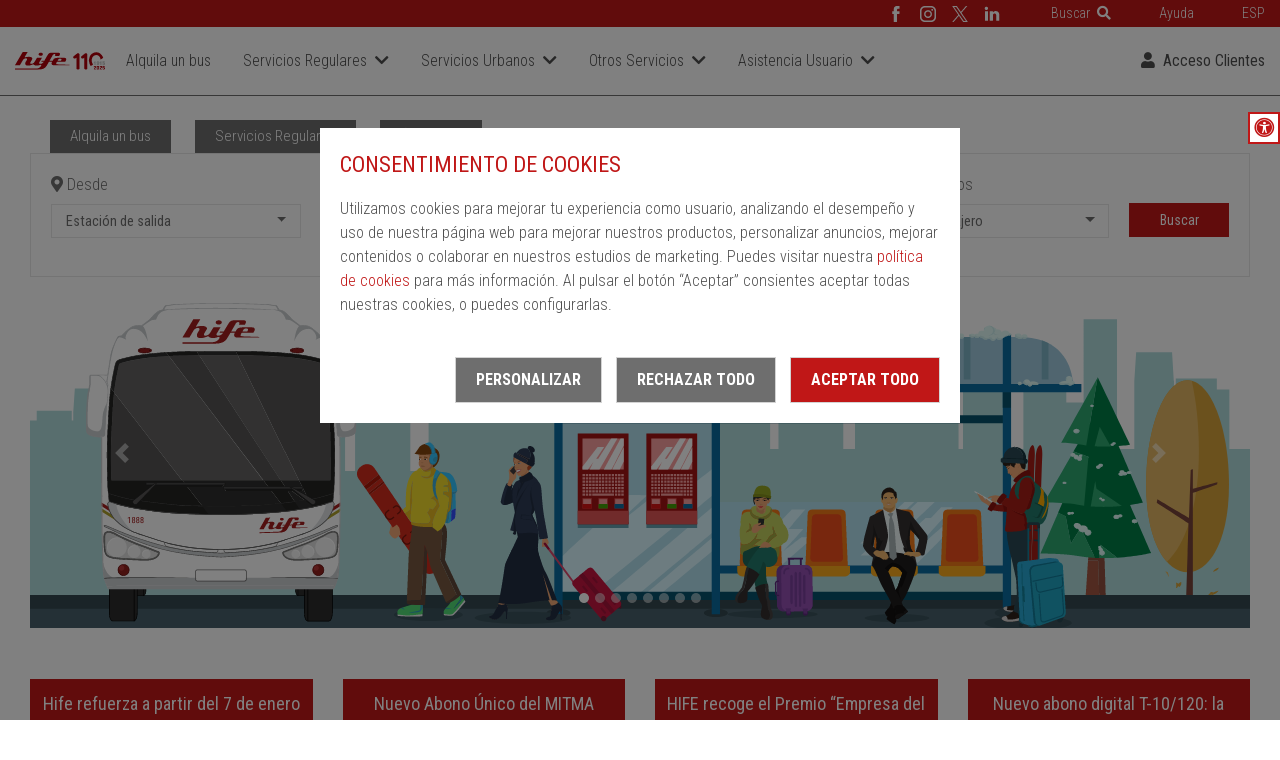

--- FILE ---
content_type: text/css
request_url: https://www.hife.es/css/frontend/accessibility.css?id=fc70bbe19501b8be6769
body_size: 6050
content:
body.loading{visibility:hidden}body.loaded{visibility:visible;transition:visibility 0s,opacity .3s ease}.high-contrast :not(i):not(#map *):not(.carousel-item *):not(.card-header):not(.card-header *):not(.reservation_modal):not(.reservation_modal *):not(.modal):not(#continue_shopping){background-color:#333;color:#f9f9f9}.high-contrast button{background-color:#c01717}.high-contrast .bus_stop_area_row{border:2px solid #666!important}.high-contrast .passengers-form-container *{background-color:#333!important;color:#f9f9f9!important}.high-contrast .passengers-form-container button,.high-contrast .passengers-form-container button:hover{border:1px solid #f9f9f9!important}.high-contrast #find-route{background-color:#c01717!important;border:none}.high-contrast .tableRoute *{background-color:#333!important}.high-contrast .downloadTicketBtn :focus,.high-contrast .downloadTicketBtn :hover,.high-contrast .downloadTicketBtn a:hover{background-color:#333;color:#bbb!important}.high-contrast .downloadTicketBtn a:active,.high-contrast .downloadTicketBtn a:focus,.high-contrast .downloadTicketBtn a:hover{background-color:#333!important}.high-contrast #navbarSideMenu a,.high-contrast #navbarSideMenu i{color:#f9f9f9!important}.high-contrast .card-header,.high-contrast .cardTraveler .card-header,.high-contrast form button:not(#continue_shopping):not(#continue_shopping *){background-color:#333;border:1px solid #555}.high-contrast .content-client .card-header:hover,.high-contrast .route-finder-option{background-color:#555!important}.high-contrast .passengers_dropdown_item button:not(#continue_shopping){background-color:#333!important}.high-contrast #appMainMenu .dropdown-menu a:hover,.high-contrast button:hover{opacity:.8}.high-contrast .navbar-light .high-contrast .nav-link{background-color:#bbb}.high-contrast #renfe-cart :not(#continue_shopping),.high-contrast .advice-module-element,.high-contrast .form-control,.high-contrast .page-module-element-desc{background-color:#333}.high-contrast .dropdown-toggle,.high-contrast .menu-item :hover,.high-contrast .menu_item,.high-contrast td{background-color:#333!important}.high-contrast .menu_item :hover{color:#bbb!important}.high-contrast #appMainMenu .dropdown-menu a,.high-contrast .dropdown-item *,.high-contrast .dropdown-menu *,.high-contrast .dropdown-toggle *,.high-contrast .nav-item *,.high-contrast .navbar-nav *,.high-contrast i,.high-contrast span{color:#f9f9f9!important}.high-contrast .disabled.day{opacity:.5}.high-contrast .datepicker .day:hover{opacity:.8;background-color:#555!important}.high-contrast .bus_stop_price_type_description,.high-contrast .route-info-container{background-color:#333!important;border:1px solid #c01717}.high-contrast .bus_stop_area.selected .bus_stop_price_type_description,.high-contrast .bus_stop_area.selected .route-info-container{background-color:#333!important;border:1px solid #c01717!important}.high-contrast .faqs-header-content{background-image:linear-gradient(#444,#333)}.high-contrast .form_title{border:1px solid #bbb}.high-contrast .dropdown.bootstrap-select>button{background-color:#333!important}.high-contrast .route_date.selected{border:none;background-color:#c01717!important}.high-contrast .shopping_cart_title{border:1px solid #bbb}.high-contrast #accessibility-menu-toggle{background-color:#fff!important}.high-contrast #accessibility-menu-toggle i{color:#c01717!important}.high-contrast #accessibility-menu-toggle:hover *{color:#fff!important}.high-contrast #accessibility-menu-toggle:hover,.high-contrast .accessibility-btn{background-color:#c01717!important}.reading-mode :not(#home-top *):not(#map *):not(button):not(button *):not(#renfe-cart *):not(.selection_routes_area *):not(.card-body *):not(#content-title):not(.faqs-header-content):not(.form_title):not(.card-header):not(.card-header *):not(.card-link):not(footer *):not(nav):not(nav *):not(.clientHeader):not(.clientHeader *):not(.tableTitleRow):not(.tableTitleRow *):not(.route-contact-information-hifeclass-points-alert){background-color:#f9f9f9;color:#333}.bus_stop_area.selected{background-color:#505050!important}.reading-mode #homeCarousel,.reading-mode #topCarousel,.reading-mode img:not(.selection_routes_area *):not(.passengers_data_container *):not(.card-body *):not(.logo-image):not(#map *):not(nav *):not(#renfe-cart *){display:none}.accessibility-tools{position:fixed;top:112px;right:0;z-index:10000;display:flex;align-items:flex-end;flex-direction:column;gap:10px}.accessibility-btn{background-color:#fff;color:#c01717;border:2px solid #c01717;padding:14px;border-radius:0;cursor:pointer;font-size:20px;transition:background-color .3s,transform .3s;display:flex;justify-content:center;align-items:center;width:30px;height:30px}.accessibility-btn:hover{background-color:#c01717;color:#fff}.accessibility-btn:focus{outline:none;border-color:#c01717!important}.accessibility-btn:active{outline:none;background-color:#c01717}.accessibility-menu{display:none;background-color:transparent!important;border-radius:0;padding:0;margin:40px 0 0;position:absolute;top:2px;left:0;width:250px;display:flex;flex-direction:column;gap:10px;opacity:0;transform:translateX(100%);transition:transform .3s ease,opacity .3s ease}.accessibility-menu.show{display:flex;opacity:1;transform:translateX(0)}.accessibility-menu button{background-color:#c01717;color:#fff;border:none;font-size:14px;cursor:pointer;transition:background-color .3s,transform .3s;box-shadow:0 4px 8px rgba(0,0,0,.3)}.accessibility-menu button:hover{background-color:#c01717;transform:scale(1.05)}.accessibility-menu button:focus{outline:none;box-shadow:0 4px 8px rgba(0,0,0,.3)!important}.accessibility-menu button:active{background-color:#c01717;box-shadow:0 4px 8px rgba(0,0,0,.3)}.accessibility-menu button:disabled{opacity:.5}.accessibility-menu i,.fas.fa-universal-access{padding:0}.accessibility-menu #accessibility-menu-toggle{position:absolute;left:10px;width:30px;height:30px;padding:0;font-size:20px;border-radius:50%;display:flex;justify-content:center;align-items:center;box-shadow:none}

--- FILE ---
content_type: text/css
request_url: https://www.hife.es/css/frontend/components/home.css?id=cae4113ce4bde69a4c8a
body_size: 6193
content:
.test{color:red}#home-top{padding-top:24px;margin:0 15px 30px}.route-finder-option{margin-left:20px;display:inline-block;background:#6e6e6e;color:#fff;padding:6px 20px;font-size:.9375em;cursor:pointer;transition:.2s}.route-finder-option a{color:#fff}.route-finder-option:hover{color:#fff;background:#c01717}#route-finder{border:1px solid #e6e6e6;padding:20px 20px 0;color:#6e6e6e;font-size:1em;min-height:124px}#route-finder .dropdown-menu{font-size:1rem}#reverse-route{width:37px;height:37px;cursor:pointer;margin-top:1.875em}#find-route{margin-top:2.125em;font-size:.875em}.animation-container{position:relative;margin-top:20px}#bus-animation{position:absolute;top:0;width:100%}.advice-module-element,.info-module-element,.page-module-element{text-align:center;border:1px solid #e6e6e6}[id^=info-module]>.row{padding-top:30px}.info-module-banner-element{margin-top:20px}.info-module-element{min-height:250px;max-height:250px;border:none}.info-module-element-title{font-weight:500;background:#c01717;color:#fff;padding:12px;font-size:1.125em;margin:0}.info-module-element-desc{margin:0;padding:0;font-size:1em;color:#fff;overflow:hidden;text-overflow:ellipsis;-webkit-box-orient:vertical;background-position:50%;background-repeat:no-repeat;background-size:cover}.info-module-element-desc-text{font-size:1em;left:0;bottom:0;text-align:center;width:-webkit-fill-available;max-height:150px;background:linear-gradient(transparent,rgba(0,0,0,.6));text-shadow:0 0 8px rgba(0,0,0,.3)}.info-module-element-desc-text>p{margin:0;line-height:1.5}.carousel-button{background-color:#c01717;color:#fff;font-size:1.125em;border:1px solid #c01717;cursor:pointer;padding:5px 10px}.carousel-button.disabled{background-color:rgba(192,23,23,.5);border:1px solid rgba(192,23,23,0);cursor:default}.carousel-element-position{color:#c01717;font-size:1.125em;padding:5px 11px}.carousel-element-position.active{border:1px solid #c01717}#advices-module{font-size:1.375em;color:#6e6e6e;font-weight:500;margin-top:36px}.advice-module-element{font-weight:500;background:#f2f2f2;color:#6e6e6e;padding:10px;font-size:1.125em}.advice-module-element-title-image img{width:30px;height:auto;min-width:30px}.page-module-element{background:#c01717;color:#fff;width:100%;border:none;display:flex;flex-flow:column;height:100%}.page-module-element-title{font-weight:500;padding:12px;font-size:1.125em;line-height:1.125rem}.page-module-element-desc{padding:12px;color:#1c1d1b;background-color:#fff;border:none;border-bottom:2px solid #c01717;flex:1 1 auto}.page-module-element-desc-content{margin-top:auto;margin-bottom:auto;text-align:left;width:100%;font-size:.875em}.page-module-element-desc-content a,.page-module-element-desc-content a:hover{text-decoration:underline;color:#1c1d1b}.page-module-element-image{background-size:cover;background-position:50%;background-repeat:no-repeat;overflow:hidden;height:200px}.custom-row{display:flex;flex-wrap:wrap;margin-right:-10px;margin-left:-10px}.custom-col-1,.custom-col-2,.custom-col-3,.custom-col-4,.custom-col-5,.custom-col-6,.custom-col-7,.custom-col-8{position:relative;width:100%;padding-right:10px;padding-left:10px}.home-elements-separator{margin-right:15px;margin-left:15px}#topCarousel .carousel-item{position:relative;background-size:cover;background-position:50%;background-repeat:no-repeat;overflow:hidden;height:100%;max-height:469px;max-width:1770px}#topCarousel .carousel-item-custom{padding-top:20px;position:relative;text-align:center}#topCarousel .carousel-indicators li{width:10px;height:10px;border-radius:100%}#topCarousel .carousel-caption{position:absolute;left:0;right:0;top:0;bottom:0;margin:auto}#topCarousel [id^=carousel-caption-child]{position:absolute;top:50%;left:0;right:0;transform:translateY(-50%);padding:0 30px}#topCarousel .carousel-caption-title{font-size:48px;font-family:Roboto;font-weight:700;text-shadow:0 0 8px rgba(0,0,0,.6)}#topCarousel .carousel-caption-description{font-size:32px;font-family:Roboto;font-weight:700;text-shadow:0 0 8px rgba(0,0,0,.6)}@media (max-width:1820px){#home-top{margin:0 15px}}@media (max-width:992px){.info-module-banner-element{margin-top:20px}.carousel-caption-title{margin-top:0}}@media (min-width:1200px) and (max-width:1444px){.passengers_dropdown_item>.row{display:block}.passengers_dropdown_item>.row>div{display:block;width:100%;max-width:100%}#topCarousel .carousel-caption-title{font-size:40px}#topCarousel .carousel-caption-description{font-size:28px}}@media (min-width:1200px){.navbar-expand-lg .navbar-collapse{display:flex!important;flex-basis:auto}.custom-col-1,.custom-col-3{flex:0 0 22.5%;max-width:22.5%}.custom-col-2{flex:0 0 5%;max-width:5%}.custom-col-4,.custom-col-5{flex:0 0 10%;max-width:10%}.custom-col-6,.custom-col-7{flex:0 0 20%;max-width:20%}.custom-col-8{flex:0 0 10%;max-width:10%}}@media (max-width:1199.98px){#home-top{margin:0 15px}#find-route{margin-top:0}.custom-col-1,.custom-col-3{flex:0 0 45%;max-width:45%}.custom-col-2{flex:0 0 10%;max-width:10%}.custom-col-4,.custom-col-5{flex:0 0 50%;max-width:50%}.custom-col-6,.custom-col-7{flex:0 0 55%;max-width:50%}.custom-col-8{flex:0 0 100%;max-width:100%}#topCarousel .carousel-caption-title{font-size:32px}#topCarousel .carousel-caption-description{font-size:24px}}@media only screen and (max-width:991px){.page-module-element{margin:0}}@media only screen and (max-width:767px){.route-finder-option{margin-left:10px;font-size:1rem;padding:4px 12px}#reverse-route{margin-top:0;transform:rotate(90deg)}.custom-col-1,.custom-col-2,.custom-col-3,.custom-col-4,.custom-col-5,.custom-col-6,.custom-col-7,.custom-col-8{flex:0 0 100%;max-width:100%}#topCarousel .carousel-caption-title{font-size:1.3em}#topCarousel .carousel-caption-description{font-size:1.1em}#topCarousel [id^=carousel-caption-child]{margin-top:10px}}@media only screen and (max-width:480px){.page-module-element{margin-top:16px}.route-finder-option{margin:0 1px 0 0;font-size:.875em}#topCarousel .carousel-caption-title{font-size:1.1em}#topCarousel .carousel-caption-description{font-size:1em}}@media only screen and (max-width:350px){#home-top{margin:0}#topCarousel .carousel-caption-title{font-size:1em}#topCarousel .carousel-caption-description{font-size:.8em}}

--- FILE ---
content_type: application/javascript
request_url: https://www.hife.es/js/frontend/accessibility.js?id=6160e64297b26aab812b
body_size: 3435
content:
!function(e){var t={};function n(o){if(t[o])return t[o].exports;var a=t[o]={i:o,l:!1,exports:{}};return e[o].call(a.exports,a,a.exports,n),a.l=!0,a.exports}n.m=e,n.c=t,n.d=function(e,t,o){n.o(e,t)||Object.defineProperty(e,t,{enumerable:!0,get:o})},n.r=function(e){"undefined"!=typeof Symbol&&Symbol.toStringTag&&Object.defineProperty(e,Symbol.toStringTag,{value:"Module"}),Object.defineProperty(e,"__esModule",{value:!0})},n.t=function(e,t){if(1&t&&(e=n(e)),8&t)return e;if(4&t&&"object"==typeof e&&e&&e.__esModule)return e;var o=Object.create(null);if(n.r(o),Object.defineProperty(o,"default",{enumerable:!0,value:e}),2&t&&"string"!=typeof e)for(var a in e)n.d(o,a,function(t){return e[t]}.bind(null,a));return o},n.n=function(e){var t=e&&e.__esModule?function(){return e.default}:function(){return e};return n.d(t,"a",t),t},n.o=function(e,t){return Object.prototype.hasOwnProperty.call(e,t)},n.p="/",n(n.s=33)}({33:function(e,t,n){e.exports=n("5uGP")},"5uGP":function(e,t){var n=document.getElementById("accessibility-menu-toggle"),o=document.getElementById("accessibility-menu");r(),document.addEventListener("DOMContentLoaded",(function(){document.body.classList.remove("loading"),document.body.classList.add("loaded")}));var a=localStorage.getItem("fontSize");function s(e){var t=document.body,n=window.getComputedStyle(t).fontSize,o=parseFloat(n);"increase"===e?o+=1:"decrease"===e&&(o-=1),t.style.fontSize=o+"px",localStorage.setItem("fontSize",o+"px"),r()}function r(){var e=localStorage.getItem("fontSize");null!=e&&""!=e||(e=16);var t=parseFloat(e);document.getElementById("increase-font").disabled=t>=22,document.getElementById("decrease-font").disabled=t<=14}a&&(document.body.style.fontSize=a),"true"===localStorage.getItem("highContrast")&&document.body.classList.add("high-contrast"),"true"===localStorage.getItem("readingMode")&&document.body.classList.add("reading-mode"),n.addEventListener("click",(function(){o.classList.contains("show")?(o.classList.remove("show"),setTimeout((function(){o.style.display="none"}),300)):(o.style.display="flex",setTimeout((function(){o.classList.add("show")}),10))})),document.getElementById("increase-font").addEventListener("click",(function(){s("increase")})),document.getElementById("decrease-font").addEventListener("click",(function(){s("decrease")})),document.getElementById("contrast-toggle").addEventListener("click",(function(){var e;(e=document.body).classList.toggle("high-contrast"),localStorage.setItem("readingMode","false"),e.classList.remove("reading-mode"),e.classList.contains("high-contrast")?localStorage.setItem("highContrast","true"):localStorage.setItem("highContrast","false")})),document.getElementById("reading-toggle").addEventListener("click",(function(){var e;(e=document.body).classList.toggle("reading-mode"),localStorage.setItem("highContrast","false"),e.classList.remove("high-contrast"),e.classList.contains("reading-mode")?localStorage.setItem("readingMode","true"):localStorage.setItem("readingMode","false")})),document.getElementById("undo-toggle").addEventListener("click",(function(){var e;(e=document.body).style.fontSize="16px",e.classList.remove("high-contrast"),e.classList.remove("reading-mode"),localStorage.setItem("fontSize","16px"),localStorage.setItem("highContrast","false"),localStorage.setItem("readingMode","false"),document.getElementById("increase-font").disabled=!1,document.getElementById("decrease-font").disabled=!1}))}});

--- FILE ---
content_type: image/svg+xml
request_url: https://www.hife.es/images/frontend/logo_110_white.svg
body_size: 6509
content:
<svg xmlns="http://www.w3.org/2000/svg" width="782.229" height="150.486" viewBox="0 0 782.229 150.486">
  <g id="Grupo_3323" data-name="Grupo 3323" transform="translate(-80.771 -200.23)">
    <path id="Trazado_1583" data-name="Trazado 1583" d="M285.279,219.523c0-7.3,8.488-13.236,18.96-13.236,10.445,0,18.929,5.938,18.929,13.236,0,7.314-8.484,13.24-18.929,13.24-10.472,0-18.96-5.926-18.96-13.24M450.4,275.313l30.113,0a78.376,78.376,0,0,0,4.083-9.227c1.72-4.76-2.047-9.231-10.745-9.231s-14.754,2.423-17.743,8.626c-1.008,2.068-3.139,5.594-5.708,9.836M80.771,312.273,147.725,200.23h42.91l-26.558,44.46c1.257,4.353,11.674-3.36,35.944-3.36,24.5,0,37.545,9.148,29.2,22.534-3.961,6.31-5.341,8.318-14.093,24.044-3.926,7.073-2.369,13.394,6.665,13.394,13.477,0,23.851-8.3,30.892-20.2,6.669-11.271,19.1-30.94,19.1-30.94H314.7s-14.742,24.424-24.135,40.471c-3.218,5.484,2.1,10.666,9.041,10.666,19.111,0,28.283-12.057,31.137-17.861l.395-.8H308.561l4.518-7.112h21.973c7.511-13.149,20.989-34.947,27.255-45.871,9.4-16.331,19.379-23.178,32.872-23.178h63.637c14.082,0,14.082,11.607,11.442,16.983s-5.4,10.07-5.4,10.07L428,233.526a61.883,61.883,0,0,0,2.989-6.5c5.052-12.184-16.114-12.48-21.487-1.814C407.359,229.5,394,252.466,380.587,275.53H407.94c2.1-3.708,4.6-8.108,7.559-13.3,6.733-11.884,33.861-12.172,33.861-12.172h61c21.427,0,14.769,18.138,13.073,22a96.36,96.36,0,0,1-6.317,10.667H445.96c-2.052,3.494-4.155,7.155-5.985,10.678-5.219,10.006,2.981,11.338,10.4,11.931,7.432.609,103.242,3.566,103.242,3.566v3.858H417.187c-20.474,0-20.13-16.643-16.458-24.056.791-1.585,1.851-3.57,3.215-6.057H376.416c-7.14,12.256-13.971,23.994-18.81,32.351-14.754,25.57-38.2,35.663-78.5,35.663l-198.337-.213v-8.757H261.717c32.86,0,45.551-20.814,46.934-26.08s-3.328-8.314-10.741-5.377c-7.456,2.934-16.055,5.989-32.176,5.989-16.154,0-26.792-11.97-26.792-11.97s-21.507,11.97-47.6,11.97c-25.78,0-22.443-19.675-19.13-28s5.582-9.358,11.789-20.2c7.665-13.382-6.429-16.992-19.807-11.572a33.177,33.177,0,0,0-13.54,10.706L123.7,312.273Z" fill="#fff"/>
    <path id="Trazado_1584" data-name="Trazado 1584" d="M847.029,250.321a80.71,80.71,0,0,0-4.095-10.82,68.774,68.774,0,0,0-22.114-26.529A54.157,54.157,0,0,0,788.144,202.3q-20.247.2-35.425,10.572a64.859,64.859,0,0,0-22.555,25.841,77.44,77.44,0,0,0-.439,65,64.711,64.711,0,0,0,10.427,16.022l19.856-12.9a38.58,38.58,0,0,1-8.389-13.5A62.6,62.6,0,0,1,748.1,272a61.574,61.574,0,0,1,3.85-22.318,36.968,36.968,0,0,1,13.093-16.74q9.243-6.753,22.664-6.95,17.823,0,27.615,13.9a53.066,53.066,0,0,1,9.355,24.946Z" fill="#fff"/>
    <path id="Trazado_1585" data-name="Trazado 1585" d="M628.844,210.737a13.338,13.338,0,0,1,9.022,3.23,10.711,10.711,0,0,1,3.741,8.517V339.361a10.252,10.252,0,0,1-3.853,8.026,13.494,13.494,0,0,1-9.13,3.33,13.983,13.983,0,0,1-9.463-3.427,10.238,10.238,0,0,1-3.96-7.929v-91.23l-6.6,5.285q-3.3,2.936-9.021,2.936a12.693,12.693,0,0,1-9.022-3.524,11,11,0,0,1,.882-17.228L619.6,213.87a13.908,13.908,0,0,1,9.242-3.133" fill="#fff"/>
    <path id="Trazado_1586" data-name="Trazado 1586" d="M696.833,210.737a13.341,13.341,0,0,1,9.022,3.23,10.711,10.711,0,0,1,3.741,8.517V339.361a10.252,10.252,0,0,1-3.853,8.026,13.494,13.494,0,0,1-9.13,3.33,13.983,13.983,0,0,1-9.463-3.427,10.238,10.238,0,0,1-3.96-7.929v-91.23l-6.6,5.285q-3.3,2.936-9.021,2.936a12.693,12.693,0,0,1-9.022-3.524,11,11,0,0,1,.882-17.228l28.164-21.73a13.908,13.908,0,0,1,9.242-3.133" fill="#fff"/>
    <path id="Trazado_1587" data-name="Trazado 1587" d="M765.728,329.913V328.28c0-6.194,3.716-9.711,10.82-9.711,6.351,0,10.209,2.8,10.209,8.621,0,3.936-1.412,6.2-4.422,9l-3.057,2.638c-1.272,1.088-4.235,3.725-4.659,5.483H786.8v5.65H765.681v-1.045c0-5.19,3.623-9.669,7.386-13.354l3.576-3.348A6.5,6.5,0,0,0,778.9,326.9c0-1.59-.8-3.266-2.964-3.1-2.493.126-2.73,3.015-2.73,4.605v1.507Z" fill="#fff"/>
    <path id="Trazado_1588" data-name="Trazado 1588" d="M804.049,327.443c0-.462.282-3.642-2.54-3.642-2.541,0-2.635,1.884-2.635,3.642v14.105c0,1.841,0,3.936,2.635,3.936,2.682-.086,2.54-2.849,2.54-3.936Zm-13.031,0c0-6.28,3.763-8.875,10.491-8.875,8.469,0,10.538,3.643,10.4,10.674v11.3c0,6.865-2.448,10.173-10.493,10.173-6.586,0-10.4-2.6-10.4-8.666Z" fill="#fff"/>
    <path id="Trazado_1589" data-name="Trazado 1589" d="M816.175,329.913V328.28c0-6.194,3.716-9.711,10.82-9.711,6.351,0,10.209,2.8,10.209,8.621,0,3.936-1.412,6.2-4.422,9l-3.059,2.638c-1.27,1.088-4.233,3.725-4.657,5.483h12.185v5.65H816.128v-1.045c0-5.19,3.623-9.669,7.386-13.354l3.576-3.348a6.5,6.5,0,0,0,2.258-5.315c0-1.59-.8-3.266-2.964-3.1-2.493.126-2.73,3.015-2.73,4.605v1.507Z" fill="#fff"/>
    <path id="Trazado_1590" data-name="Trazado 1590" d="M841.633,336.359l.893-17.119H860.78v5.65H848.5l-.33,5.86a8.283,8.283,0,0,1,5.5-1.927c7.339,0,8.562,5.526,8.562,10.842,0,6.782-2.541,11.052-10.82,11.052-6.069,0-8.937-2.514-10.02-7.618v-2.387h7.432c.189,1.507-.187,4.522,2.448,4.77,3.1.294,3.1-3.557,3.1-5.189,0-1.967.329-6.235-3.057-6.235a2.465,2.465,0,0,0-2.777,2.3Z" fill="#fff"/>
    <path id="Trazado_1591" data-name="Trazado 1591" d="M772.118,311.937V290.756h-7.2v-6.173l.979.01c1.746,0,7.514-.3,8.4-4.19l.123-.543h6.7v32.077Z" fill="#c6c6c5"/>
    <path id="Trazado_1592" data-name="Trazado 1592" d="M801.488,285.776a1.435,1.435,0,0,0-1.017.348c-.932.837-.914,3.014-.905,4.185v.756c-.009,1.175-.021,2.784.744,3.472a1.826,1.826,0,0,0,1.273.393,1.643,1.643,0,0,0,1.149-.356c.713-.639.7-2.149.682-3.251l0-.448c0-.241.007-.512.017-.8.042-1.329.1-3.151-.732-3.912a1.721,1.721,0,0,0-1.207-.386m.707,26.915c-5.52,0-11.2-1.043-11.487-8.775l-.026-.7h8.988l.038.64a3.508,3.508,0,0,0,.391,1.713,1.674,1.674,0,0,0,1.436.536,1.534,1.534,0,0,0,1.1-.354c.808-.734.768-2.549.742-3.751l-.01-.618v-.818a8.829,8.829,0,0,1-4.6.948c-5.687,0-8.569-3.4-8.569-10.093,0-6.047,1.375-12.227,11.58-12.227,7.279,0,10.969,3.943,10.969,11.725v8.289c0,4.711,0,13.484-10.545,13.484" fill="#c6c6c5"/>
    <path id="Trazado_1593" data-name="Trazado 1593" d="M822.565,311.937V290.756h-7.2v-6.173l.979.01c1.746,0,7.514-.3,8.4-4.19l.123-.543h6.7v32.077Z" fill="#c6c6c5"/>
    <path id="Trazado_1594" data-name="Trazado 1594" d="M851.419,312.691c-6.249,0-9.571-2.519-10.768-8.168l-.012-3.19h8.872l.076.6c.033.268.05.58.066.919.1,1.82.275,3.119,1.707,3.256.083.007.166.012.244.012.523,0,1.272-.159,1.7-1.519a10.549,10.549,0,0,0,.32-3.012l0-.493c.017-1.381.045-3.692-1-4.63a1.854,1.854,0,0,0-1.3-.436,1.754,1.754,0,0,0-2.019,1.682l-.059.619h-8.41l.964-18.472h19.74v7H849.225l-.211,3.766a9.013,9.013,0,0,1,4.663-1.183c8.356,0,9.323,6.574,9.323,11.517,0,5.036-1.2,11.728-11.581,11.728" fill="#c6c6c5"/>
  </g>
</svg>


--- FILE ---
content_type: image/svg+xml
request_url: https://www.hife.es/images/social/twitter_x_white.svg
body_size: 1002
content:
<svg id="Capa_1" data-name="Capa 1" xmlns="http://www.w3.org/2000/svg" viewBox="0 0 272.79 279.29"><defs><style>.cls-1{fill:#fff;}</style></defs><path class="cls-1" d="M.06.05H2.74c25.31,0,50.61,0,75.91,0a4.34,4.34,0,0,1,4.06,2.19q33.93,49.53,67.94,99c.27.39.55.77,1,1.41.66-.7,1.26-1.29,1.8-1.92Q196,51.23,238.45,1.8A4.51,4.51,0,0,1,242.32,0c7,.09,14.05,0,21.76,0L162.4,118.31,272.79,279.05c-1,.09-1.68.19-2.34.19-25.46,0-50.93,0-76.39.05a4.14,4.14,0,0,1-3.88-2.07q-35.69-52.1-71.48-104.11c-.44-.65-.91-1.28-1.54-2.17-4,4.59-7.81,9-11.65,13.51Q65.44,231,25.34,277.61a5.11,5.11,0,0,1-3.4,1.57c-7.11.14-14.23.07-21.94.07,1-1.2,1.67-2,2.37-2.84q51-59.27,102-118.49c1.71-2,1.82-3.22.31-5.41Q52.9,77.39,1.31,2.14C.92,1.57.6,1,.06.05ZM32.73,18.24c.68,1,1,1.55,1.39,2.07q16.52,23.61,33,47.2Q134.36,163.75,201.55,260a3.94,3.94,0,0,0,3.7,2c10.72-.08,21.45,0,32.18-.05.67,0,1.34-.09,2.38-.17-4.1-5.87-8-11.43-11.86-17L145.57,126.91Q108.25,73.48,71,20a3.75,3.75,0,0,0-3.52-1.81c-9.69.07-19.37,0-29.06,0Z"/></svg>

--- FILE ---
content_type: image/svg+xml
request_url: https://www.hife.es/images/frontend/logo_110_primary.svg
body_size: 6533
content:
<svg xmlns="http://www.w3.org/2000/svg" width="782.229" height="150.486" viewBox="0 0 782.229 150.486">
  <g id="Grupo_3322" data-name="Grupo 3322" transform="translate(-80.771 -200.23)">
    <path id="Trazado_1583" data-name="Trazado 1583" d="M285.279,219.523c0-7.3,8.488-13.236,18.96-13.236,10.445,0,18.929,5.938,18.929,13.236,0,7.314-8.484,13.24-18.929,13.24-10.472,0-18.96-5.926-18.96-13.24M450.4,275.313l30.113,0a78.376,78.376,0,0,0,4.083-9.227c1.72-4.76-2.047-9.231-10.745-9.231s-14.754,2.423-17.743,8.626c-1.008,2.068-3.139,5.594-5.708,9.836M80.771,312.273,147.725,200.23h42.91l-26.558,44.46c1.257,4.353,11.674-3.36,35.944-3.36,24.5,0,37.545,9.148,29.2,22.534-3.961,6.31-5.341,8.318-14.093,24.044-3.926,7.073-2.369,13.394,6.665,13.394,13.477,0,23.851-8.3,30.892-20.2,6.669-11.271,19.1-30.94,19.1-30.94H314.7s-14.742,24.424-24.135,40.471c-3.218,5.484,2.1,10.666,9.041,10.666,19.111,0,28.283-12.057,31.137-17.861l.395-.8H308.561l4.518-7.112h21.973c7.511-13.149,20.989-34.947,27.255-45.871,9.4-16.331,19.379-23.178,32.872-23.178h63.637c14.082,0,14.082,11.607,11.442,16.983s-5.4,10.07-5.4,10.07L428,233.526a61.883,61.883,0,0,0,2.989-6.5c5.052-12.184-16.114-12.48-21.487-1.814C407.359,229.5,394,252.466,380.587,275.53H407.94c2.1-3.708,4.6-8.108,7.559-13.3,6.733-11.884,33.861-12.172,33.861-12.172h61c21.427,0,14.769,18.138,13.073,22a96.36,96.36,0,0,1-6.317,10.667H445.96c-2.052,3.494-4.155,7.155-5.985,10.678-5.219,10.006,2.981,11.338,10.4,11.931,7.432.609,103.242,3.566,103.242,3.566v3.858H417.187c-20.474,0-20.13-16.643-16.458-24.056.791-1.585,1.851-3.57,3.215-6.057H376.416c-7.14,12.256-13.971,23.994-18.81,32.351-14.754,25.57-38.2,35.663-78.5,35.663l-198.337-.213v-8.757H261.717c32.86,0,45.551-20.814,46.934-26.08s-3.328-8.314-10.741-5.377c-7.456,2.934-16.055,5.989-32.176,5.989-16.154,0-26.792-11.97-26.792-11.97s-21.507,11.97-47.6,11.97c-25.78,0-22.443-19.675-19.13-28s5.582-9.358,11.789-20.2c7.665-13.382-6.429-16.992-19.807-11.572a33.177,33.177,0,0,0-13.54,10.706L123.7,312.273Z" fill="#b00009"/>
    <path id="Trazado_1584" data-name="Trazado 1584" d="M847.029,250.321a80.71,80.71,0,0,0-4.095-10.82,68.774,68.774,0,0,0-22.114-26.529A54.157,54.157,0,0,0,788.144,202.3q-20.247.2-35.425,10.572a64.859,64.859,0,0,0-22.555,25.841,77.44,77.44,0,0,0-.439,65,64.711,64.711,0,0,0,10.427,16.022l19.856-12.9a38.58,38.58,0,0,1-8.389-13.5A62.6,62.6,0,0,1,748.1,272a61.574,61.574,0,0,1,3.85-22.318,36.968,36.968,0,0,1,13.093-16.74q9.243-6.753,22.664-6.95,17.823,0,27.615,13.9a53.066,53.066,0,0,1,9.355,24.946Z" fill="#b00009"/>
    <path id="Trazado_1585" data-name="Trazado 1585" d="M628.844,210.737a13.338,13.338,0,0,1,9.022,3.23,10.711,10.711,0,0,1,3.741,8.517V339.361a10.252,10.252,0,0,1-3.853,8.026,13.494,13.494,0,0,1-9.13,3.33,13.983,13.983,0,0,1-9.463-3.427,10.238,10.238,0,0,1-3.96-7.929v-91.23l-6.6,5.285q-3.3,2.936-9.021,2.936a12.693,12.693,0,0,1-9.022-3.524,11,11,0,0,1,.882-17.228L619.6,213.87a13.908,13.908,0,0,1,9.242-3.133" fill="#b00009"/>
    <path id="Trazado_1586" data-name="Trazado 1586" d="M696.833,210.737a13.341,13.341,0,0,1,9.022,3.23,10.711,10.711,0,0,1,3.741,8.517V339.361a10.252,10.252,0,0,1-3.853,8.026,13.494,13.494,0,0,1-9.13,3.33,13.983,13.983,0,0,1-9.463-3.427,10.238,10.238,0,0,1-3.96-7.929v-91.23l-6.6,5.285q-3.3,2.936-9.021,2.936a12.693,12.693,0,0,1-9.022-3.524,11,11,0,0,1,.882-17.228l28.164-21.73a13.908,13.908,0,0,1,9.242-3.133" fill="#b00009"/>
    <path id="Trazado_1587" data-name="Trazado 1587" d="M765.728,329.913V328.28c0-6.194,3.716-9.711,10.82-9.711,6.351,0,10.209,2.8,10.209,8.621,0,3.936-1.412,6.2-4.422,9l-3.057,2.638c-1.272,1.088-4.235,3.725-4.659,5.483H786.8v5.65H765.681v-1.045c0-5.19,3.623-9.669,7.386-13.354l3.576-3.348A6.5,6.5,0,0,0,778.9,326.9c0-1.59-.8-3.266-2.964-3.1-2.493.126-2.73,3.015-2.73,4.605v1.507Z" fill="#b00009"/>
    <path id="Trazado_1588" data-name="Trazado 1588" d="M804.049,327.443c0-.462.282-3.642-2.54-3.642-2.541,0-2.635,1.884-2.635,3.642v14.105c0,1.841,0,3.936,2.635,3.936,2.682-.086,2.54-2.849,2.54-3.936Zm-13.031,0c0-6.28,3.763-8.875,10.491-8.875,8.469,0,10.538,3.643,10.4,10.674v11.3c0,6.865-2.448,10.173-10.493,10.173-6.586,0-10.4-2.6-10.4-8.666Z" fill="#b00009"/>
    <path id="Trazado_1589" data-name="Trazado 1589" d="M816.175,329.913V328.28c0-6.194,3.716-9.711,10.82-9.711,6.351,0,10.209,2.8,10.209,8.621,0,3.936-1.412,6.2-4.422,9l-3.059,2.638c-1.27,1.088-4.233,3.725-4.657,5.483h12.185v5.65H816.128v-1.045c0-5.19,3.623-9.669,7.386-13.354l3.576-3.348a6.5,6.5,0,0,0,2.258-5.315c0-1.59-.8-3.266-2.964-3.1-2.493.126-2.73,3.015-2.73,4.605v1.507Z" fill="#b00009"/>
    <path id="Trazado_1590" data-name="Trazado 1590" d="M841.633,336.359l.893-17.119H860.78v5.65H848.5l-.33,5.86a8.283,8.283,0,0,1,5.5-1.927c7.339,0,8.562,5.526,8.562,10.842,0,6.782-2.541,11.052-10.82,11.052-6.069,0-8.937-2.514-10.02-7.618v-2.387h7.432c.189,1.507-.187,4.522,2.448,4.77,3.1.294,3.1-3.557,3.1-5.189,0-1.967.329-6.235-3.057-6.235a2.465,2.465,0,0,0-2.777,2.3Z" fill="#b00009"/>
    <path id="Trazado_1591" data-name="Trazado 1591" d="M772.118,311.937V290.756h-7.2v-6.173l.979.01c1.746,0,7.514-.3,8.4-4.19l.123-.543h6.7v32.077Z" fill="#c6c6c5"/>
    <path id="Trazado_1592" data-name="Trazado 1592" d="M801.488,285.776a1.435,1.435,0,0,0-1.017.348c-.932.837-.914,3.014-.905,4.185v.756c-.009,1.175-.021,2.784.744,3.472a1.826,1.826,0,0,0,1.273.393,1.643,1.643,0,0,0,1.149-.356c.713-.639.7-2.149.682-3.251l0-.448c0-.241.007-.512.017-.8.042-1.329.1-3.151-.732-3.912a1.721,1.721,0,0,0-1.207-.386m.707,26.915c-5.52,0-11.2-1.043-11.487-8.775l-.026-.7h8.988l.038.64a3.508,3.508,0,0,0,.391,1.713,1.674,1.674,0,0,0,1.436.536,1.534,1.534,0,0,0,1.1-.354c.808-.734.768-2.549.742-3.751l-.01-.618v-.818a8.829,8.829,0,0,1-4.6.948c-5.687,0-8.569-3.4-8.569-10.093,0-6.047,1.375-12.227,11.58-12.227,7.279,0,10.969,3.943,10.969,11.725v8.289c0,4.711,0,13.484-10.545,13.484" fill="#c6c6c5"/>
    <path id="Trazado_1593" data-name="Trazado 1593" d="M822.565,311.937V290.756h-7.2v-6.173l.979.01c1.746,0,7.514-.3,8.4-4.19l.123-.543h6.7v32.077Z" fill="#c6c6c5"/>
    <path id="Trazado_1594" data-name="Trazado 1594" d="M851.419,312.691c-6.249,0-9.571-2.519-10.768-8.168l-.012-3.19h8.872l.076.6c.033.268.05.58.066.919.1,1.82.275,3.119,1.707,3.256.083.007.166.012.244.012.523,0,1.272-.159,1.7-1.519a10.549,10.549,0,0,0,.32-3.012l0-.493c.017-1.381.045-3.692-1-4.63a1.854,1.854,0,0,0-1.3-.436,1.754,1.754,0,0,0-2.019,1.682l-.059.619h-8.41l.964-18.472h19.74v7H849.225l-.211,3.766a9.013,9.013,0,0,1,4.663-1.183c8.356,0,9.323,6.574,9.323,11.517,0,5.036-1.2,11.728-11.581,11.728" fill="#c6c6c5"/>
  </g>
</svg>


--- FILE ---
content_type: image/svg+xml
request_url: https://www.hife.es/images/social/linkedin_white.svg
body_size: 2230
content:
<?xml version="1.0" encoding="UTF-8"?>
<svg width="23px" height="23px" viewBox="0 0 23 23" version="1.1" xmlns="http://www.w3.org/2000/svg" xmlns:xlink="http://www.w3.org/1999/xlink">
    <!-- Generator: Sketch 52.6 (67491) - http://www.bohemiancoding.com/sketch -->
    <title>redessociales_in_blanco</title>
    <desc>Created with Sketch.</desc>
    <g id="redessociales_in_blanco" stroke="none" stroke-width="1" fill="none" fill-rule="evenodd">
        <path d="M1.62781224,21.1177249 C1.44329157,21.1177249 1.29523307,20.9685615 1.29523307,20.7840409 L1.29523307,7.88637763 C1.29523307,7.70296187 1.44329157,7.55379846 1.62781224,7.55379846 L5.47070376,7.55379846 C5.65411951,7.55379846 5.80328292,7.70296187 5.80328292,7.88637763 L5.80328292,20.7840409 C5.80328292,20.9685615 5.65411951,21.1177249 5.47070376,21.1177249 L1.62781224,21.1177249 Z M22.0632,13.3391291 L22.0632,20.7840409 C22.0632,20.9685615 21.9140366,21.1177249 21.7306208,21.1177249 L17.8866244,21.1177249 C17.7021037,21.1177249 17.5540452,20.9685615 17.5540452,20.7840409 L17.5540452,13.8606486 C17.5540452,12.0386451 16.9021459,10.7934068 15.2690827,10.7934068 C14.0238444,10.7934068 13.2835519,11.6320367 12.9564973,12.4419388 C12.8382715,12.7325312 12.8073339,13.13472 12.8073339,13.5424333 L12.8073339,20.7840409 C12.8073339,20.9685615 12.6559607,21.1177249 12.4725449,21.1177249 L8.63075831,21.1177249 C8.44623764,21.1177249 8.29707423,20.9685615 8.29817914,20.7840409 C8.30701846,18.9399391 8.34569045,9.99344897 8.30591354,7.89079728 C8.3025988,7.70406679 8.45286713,7.55379846 8.63959762,7.55379846 L12.4725449,7.55379846 C12.6581705,7.55379846 12.8073339,7.70296187 12.8073339,7.88637763 L12.8073339,9.47524422 C12.7984946,9.49071302 12.7852356,9.5050769 12.7775012,9.51944079 L12.8073339,9.51944079 L12.8073339,9.47524422 C13.4061974,8.55374579 14.4757543,7.23558318 16.8712083,7.23558318 C19.8379028,7.23558318 22.0632,9.17360265 22.0632,13.3391291 Z M5.82847497,3.41423748 C5.82847497,4.7478689 4.74676399,5.82847497 3.41313257,5.82847497 C2.07950115,5.82847497 1,4.7478689 1,3.41423748 C1,2.08060607 2.07950115,1 3.41313257,1 C4.74676399,1 5.82847497,2.08060607 5.82847497,3.41423748 Z" id="Combined-Shape" fill="#FFFFFF"></path>
    </g>
</svg>

--- FILE ---
content_type: image/svg+xml
request_url: https://www.hife.es/images/social/instagram_white.svg
body_size: 2026
content:
<?xml version="1.0" encoding="UTF-8"?>
<svg width="23px" height="23px" viewBox="0 0 23 23" version="1.1" xmlns="http://www.w3.org/2000/svg" xmlns:xlink="http://www.w3.org/1999/xlink">
    <!-- Generator: Sketch 52.6 (67491) - http://www.bohemiancoding.com/sketch -->
    <title>redessociales_instagram_blanco</title>
    <desc>Created with Sketch.</desc>
    <g id="redessociales_instagram_blanco" stroke="none" stroke-width="1" fill="none" fill-rule="evenodd">
        <path d="M20.8298239,16.0720195 C20.8298239,18.7001548 18.6993276,20.8297279 16.0713085,20.8297279 L6.92767407,20.8297279 C4.30067239,20.8297279 2.17017606,18.7001548 2.17017606,16.0720195 L2.17017606,6.92798054 C2.17017606,4.29984517 4.30067239,2.16925459 6.92767407,2.16925459 L16.0713085,2.16925459 C18.6993276,2.16925459 20.8298239,4.29984517 20.8298239,6.92798054 L20.8298239,16.0720195 Z M23,6.92798054 C23,3.10126078 19.897859,0 16.0713085,0 L6.92767407,0 C3.10214102,0 0,3.10126078 0,6.92798054 L0,16.0720195 C0,19.8987392 3.10214102,23 6.92767407,23 L16.0713085,23 C19.897859,23 23,19.8987392 23,16.0720195 L23,6.92798054 Z M11.5386623,15.287547 C9.53229231,15.287547 7.90135362,13.6545012 7.90135362,11.6480425 C7.90135362,9.64260119 9.53229231,8.00955541 11.5386623,8.00955541 C13.5460497,8.00955541 15.1769884,9.64260119 15.1769884,11.6480425 C15.1769884,13.6545012 13.5460497,15.287547 11.5386623,15.287547 Z M11.5386623,5.96850254 C8.40701584,5.96850254 5.85937362,8.51625747 5.85937362,11.6480425 C5.85937362,14.7798275 8.40701584,17.3285999 11.5386623,17.3285999 C14.6703088,17.3285999 17.2189684,14.7798275 17.2189684,11.6480425 C17.2189684,8.51625747 14.6703088,5.96850254 11.5386623,5.96850254 Z M17.5486154,4.23472683 C16.8038574,4.23472683 16.1974697,4.83910639 16.1974697,5.58593232 C16.1974697,6.33377571 16.8038574,6.93815528 17.5486154,6.93815528 C18.2974432,6.93815528 18.901796,6.33377571 18.901796,5.58593232 C18.901796,4.83910639 18.2974432,4.23472683 17.5486154,4.23472683 Z" id="Fill-6" fill="#FFFFFF"></path>
    </g>
</svg>

--- FILE ---
content_type: image/svg+xml
request_url: https://www.hife.es/images/social/facebook_white.svg
body_size: 1470
content:
<?xml version="1.0" encoding="UTF-8"?>
<svg width="23px" height="23px" viewBox="0 0 23 23" version="1.1" xmlns="http://www.w3.org/2000/svg" xmlns:xlink="http://www.w3.org/1999/xlink">
    <!-- Generator: Sketch 52.6 (67491) - http://www.bohemiancoding.com/sketch -->
    <title>redessociales_facebook_blanco</title>
    <desc>Created with Sketch.</desc>
    <g id="redessociales_facebook_blanco" stroke="none" stroke-width="1" fill="none" fill-rule="evenodd">
        <path d="M8.35413013,11.5902169 L8.35413013,22.711306 C8.35413013,22.8705122 8.48467928,23 8.64388556,23 L12.7736964,23 C12.9329026,23 13.0634518,22.8705122 13.0634518,22.711306 L13.0634518,11.4097831 L16.0575911,11.4097831 C16.2061837,11.4097831 16.3346101,11.2940932 16.3452238,11.1444393 L16.6349792,7.73954776 C16.6477157,7.56972773 16.5129211,7.42538071 16.3452238,7.42538071 L13.0634518,7.42538071 L13.0634518,5.00862944 C13.0634518,4.44291647 13.5219659,3.98334102 14.0887402,3.98334102 L16.3961698,3.98334102 C16.5574988,3.98334102 16.6869866,3.85385325 16.6869866,3.69464698 L16.6869866,0.288694047 C16.6869866,0.129487771 16.5574988,0 16.3961698,0 L12.4966774,0 C10.2094139,0 8.35413013,1.85422243 8.35413013,4.14148593 L8.35413013,7.42538071 L6.2908168,7.42538071 C6.12948777,7.42538071 6,7.55486848 6,7.71513613 L6,11.1200277 C6,11.2802953 6.12948777,11.4097831 6.2908168,11.4097831 L8.35413013,11.4097831 L8.35413013,11.5902169 Z" id="Combined-Shape" fill="#FFFFFF"></path>
    </g>
</svg>

--- FILE ---
content_type: image/svg+xml
request_url: https://www.hife.es/images/frontend/icons/reverse_route.svg
body_size: 2438
content:
<?xml version="1.0" encoding="UTF-8"?>
<svg width="32px" height="32px" viewBox="0 0 32 32" version="1.1" xmlns="http://www.w3.org/2000/svg" xmlns:xlink="http://www.w3.org/1999/xlink">
    <!-- Generator: Sketch 52.6 (67491) - http://www.bohemiancoding.com/sketch -->
    <title>doble_flecha</title>
    <desc>Created with Sketch.</desc>
    <g id="doble_flecha" stroke="none" stroke-width="1" fill="none" fill-rule="evenodd">
        <g id="Group-5" transform="translate(16.000000, 16.000000) rotate(-180.000000) translate(-16.000000, -16.000000) ">
            <path d="M0.405565217,15.6521739 C0.405565217,7.008 7.41356522,0 16.0577391,0 C24.7026087,0 31.709913,7.008 31.709913,15.6521739 C31.709913,24.2963478 24.7026087,31.3043478 16.0577391,31.3043478 C7.41356522,31.3043478 0.405565217,24.2963478 0.405565217,15.6521739" id="Fill-69" fill="#6D6D6D"></path>
            <path d="M20.5217391,11.4782609 L7.03930435,11.4782609" id="Stroke-71" stroke="#FFFFFF" stroke-linecap="round" stroke-linejoin="round"></path>
            <path d="M11.7941565,8.13926957 C11.897113,8.30066087 11.849113,8.51631304 11.6870261,8.61926957 L7.19867826,11.4784 L11.6870261,14.3368348 C11.849113,14.440487 11.897113,14.6554435 11.7941565,14.8175304 C11.6912,14.9789217 11.4741565,15.0255304 11.3134609,14.9239652 L6.36389565,11.7719652 C6.26441739,11.7079652 6.2032,11.5973565 6.2032,11.4784 C6.2032,11.3594435 6.26441739,11.2488348 6.36389565,11.1848348 L11.3134609,8.03283478 C11.3718957,7.99596522 11.4358957,7.97857391 11.4998957,7.97857391 C11.6146783,7.97857391 11.7273739,8.03561739 11.7941565,8.13926957" id="Fill-73" fill="#FFFFFF"></path>
            <path d="M25.0768,19.826087 L11.4781913,19.826087" id="Stroke-75" stroke="#FFFFFF" stroke-linecap="round" stroke-linejoin="round"></path>
            <path d="M20.3220174,16.4870957 C20.2190609,16.648487 20.2670609,16.8641391 20.4291478,16.9670957 L24.9174957,19.8262261 L20.4291478,22.6846609 C20.2670609,22.788313 20.2190609,23.0032696 20.3220174,23.1653565 C20.4249739,23.3267478 20.6420174,23.3733565 20.802713,23.2717913 L25.7522783,20.1197913 C25.8517565,20.0557913 25.9129739,19.9451826 25.9129739,19.8262261 C25.9129739,19.7072696 25.8517565,19.5966609 25.7522783,19.5326609 L20.802713,16.3806609 C20.7442783,16.3437913 20.6802783,16.3264 20.6162783,16.3264 C20.5014957,16.3264 20.3888,16.3834435 20.3220174,16.4870957" id="Fill-77" fill="#FFFFFF"></path>
        </g>
    </g>
</svg>